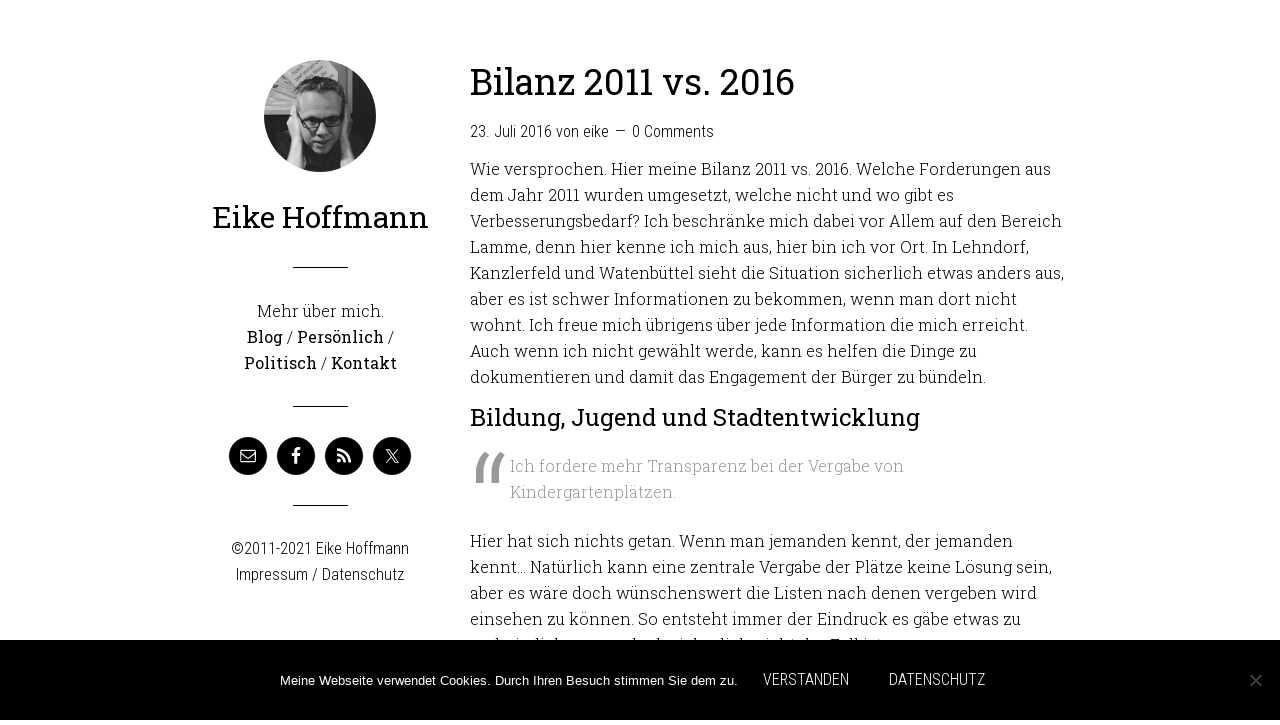

--- FILE ---
content_type: text/html; charset=UTF-8
request_url: https://eike.onl/2016/07/23/bilanz-2011-zu-2016/
body_size: 16239
content:
<!DOCTYPE html>
<html lang="de">
<head >
<meta charset="UTF-8" />
<meta name="viewport" content="width=device-width, initial-scale=1" />
<meta name='robots' content='index, follow, max-image-preview:large, max-snippet:-1, max-video-preview:-1' />

	<!-- This site is optimized with the Yoast SEO plugin v23.2 - https://yoast.com/wordpress/plugins/seo/ -->
	<title>Bilanz 2011 vs. 2016 - Eike Hoffmann</title>
	<link rel="canonical" href="https://eike.onl/2016/07/23/bilanz-2011-zu-2016/" />
	<meta property="og:locale" content="de_DE" />
	<meta property="og:type" content="article" />
	<meta property="og:title" content="Bilanz 2011 vs. 2016 - Eike Hoffmann" />
	<meta property="og:description" content="Wie versprochen. Hier meine Bilanz 2011 vs. 2016. Welche Forderungen aus dem Jahr 2011 wurden umgesetzt, welche nicht und wo gibt es Verbesserungsbedarf? Ich beschränke mich dabei vor Allem auf den Bereich Lamme, denn hier kenne ich mich aus, hier bin ich vor Ort. In Lehndorf, Kanzlerfeld und Watenbüttel sieht die Situation sicherlich etwas anders [&hellip;]" />
	<meta property="og:url" content="https://eike.onl/2016/07/23/bilanz-2011-zu-2016/" />
	<meta property="og:site_name" content="Eike Hoffmann" />
	<meta property="article:publisher" content="https://www.facebook.com/eikeho" />
	<meta property="article:published_time" content="2016-07-22T22:29:31+00:00" />
	<meta property="article:modified_time" content="2016-08-08T08:22:32+00:00" />
	<meta property="og:image" content="https://eike.onl/wp-content/uploads/2016/08/cropped-profil-foto-eh.jpg" />
	<meta property="og:image:width" content="224" />
	<meta property="og:image:height" content="224" />
	<meta property="og:image:type" content="image/jpeg" />
	<meta name="author" content="eike" />
	<meta name="twitter:card" content="summary_large_image" />
	<meta name="twitter:creator" content="@EikeHoffmann" />
	<meta name="twitter:site" content="@EikeHoffmann" />
	<meta name="twitter:label1" content="Verfasst von" />
	<meta name="twitter:data1" content="eike" />
	<meta name="twitter:label2" content="Geschätzte Lesezeit" />
	<meta name="twitter:data2" content="12 Minuten" />
	<script type="application/ld+json" class="yoast-schema-graph">{"@context":"https://schema.org","@graph":[{"@type":"WebPage","@id":"https://eike.onl/2016/07/23/bilanz-2011-zu-2016/","url":"https://eike.onl/2016/07/23/bilanz-2011-zu-2016/","name":"Bilanz 2011 vs. 2016 - Eike Hoffmann","isPartOf":{"@id":"https://eike.onl/#website"},"datePublished":"2016-07-22T22:29:31+00:00","dateModified":"2016-08-08T08:22:32+00:00","author":{"@id":"https://eike.onl/#/schema/person/2327997b5810a35bb3a14647a003b72d"},"breadcrumb":{"@id":"https://eike.onl/2016/07/23/bilanz-2011-zu-2016/#breadcrumb"},"inLanguage":"de","potentialAction":[{"@type":"ReadAction","target":["https://eike.onl/2016/07/23/bilanz-2011-zu-2016/"]}]},{"@type":"BreadcrumbList","@id":"https://eike.onl/2016/07/23/bilanz-2011-zu-2016/#breadcrumb","itemListElement":[{"@type":"ListItem","position":1,"name":"Startseite","item":"https://eike.onl/"},{"@type":"ListItem","position":2,"name":"Bilanz 2011 vs. 2016"}]},{"@type":"WebSite","@id":"https://eike.onl/#website","url":"https://eike.onl/","name":"Eike Hoffmann","description":"","potentialAction":[{"@type":"SearchAction","target":{"@type":"EntryPoint","urlTemplate":"https://eike.onl/?s={search_term_string}"},"query-input":"required name=search_term_string"}],"inLanguage":"de"},{"@type":"Person","@id":"https://eike.onl/#/schema/person/2327997b5810a35bb3a14647a003b72d","name":"eike","image":{"@type":"ImageObject","inLanguage":"de","@id":"https://eike.onl/#/schema/person/image/","url":"https://secure.gravatar.com/avatar/17d2c54e9f5f08ba726fee1a24b3ba1f865eedfe6c0b31e5dfeb89b6b371db7d?s=96&d=mm&r=g","contentUrl":"https://secure.gravatar.com/avatar/17d2c54e9f5f08ba726fee1a24b3ba1f865eedfe6c0b31e5dfeb89b6b371db7d?s=96&d=mm&r=g","caption":"eike"},"sameAs":["http://eike.onl"],"url":"https://eike.onl/author/eike/"}]}</script>
	<!-- / Yoast SEO plugin. -->


<link rel='dns-prefetch' href='//fonts.googleapis.com' />
<link rel="alternate" type="application/rss+xml" title="Eike Hoffmann &raquo; Feed" href="https://eike.onl/feed/" />
<link rel="alternate" type="application/rss+xml" title="Eike Hoffmann &raquo; Kommentar-Feed" href="https://eike.onl/comments/feed/" />
<link rel="alternate" type="application/rss+xml" title="Eike Hoffmann &raquo; Bilanz 2011 vs. 2016-Kommentar-Feed" href="https://eike.onl/2016/07/23/bilanz-2011-zu-2016/feed/" />
<link rel="alternate" title="oEmbed (JSON)" type="application/json+oembed" href="https://eike.onl/wp-json/oembed/1.0/embed?url=https%3A%2F%2Feike.onl%2F2016%2F07%2F23%2Fbilanz-2011-zu-2016%2F" />
<link rel="alternate" title="oEmbed (XML)" type="text/xml+oembed" href="https://eike.onl/wp-json/oembed/1.0/embed?url=https%3A%2F%2Feike.onl%2F2016%2F07%2F23%2Fbilanz-2011-zu-2016%2F&#038;format=xml" />
<style id='wp-img-auto-sizes-contain-inline-css' type='text/css'>
img:is([sizes=auto i],[sizes^="auto," i]){contain-intrinsic-size:3000px 1500px}
/*# sourceURL=wp-img-auto-sizes-contain-inline-css */
</style>
<link rel='stylesheet' id='morshed-scroll-css-css' href='https://eike.onl/wp-content/plugins/scroll-up/css/style.css?ver=6.9' type='text/css' media='all' />
<link rel='stylesheet' id='wintersong-pro-theme-css' href='https://eike.onl/wp-content/themes/wintersong-pro/style.css?ver=1.1' type='text/css' media='all' />
<style id='wp-emoji-styles-inline-css' type='text/css'>

	img.wp-smiley, img.emoji {
		display: inline !important;
		border: none !important;
		box-shadow: none !important;
		height: 1em !important;
		width: 1em !important;
		margin: 0 0.07em !important;
		vertical-align: -0.1em !important;
		background: none !important;
		padding: 0 !important;
	}
/*# sourceURL=wp-emoji-styles-inline-css */
</style>
<style id='wp-block-library-inline-css' type='text/css'>
:root{--wp-block-synced-color:#7a00df;--wp-block-synced-color--rgb:122,0,223;--wp-bound-block-color:var(--wp-block-synced-color);--wp-editor-canvas-background:#ddd;--wp-admin-theme-color:#007cba;--wp-admin-theme-color--rgb:0,124,186;--wp-admin-theme-color-darker-10:#006ba1;--wp-admin-theme-color-darker-10--rgb:0,107,160.5;--wp-admin-theme-color-darker-20:#005a87;--wp-admin-theme-color-darker-20--rgb:0,90,135;--wp-admin-border-width-focus:2px}@media (min-resolution:192dpi){:root{--wp-admin-border-width-focus:1.5px}}.wp-element-button{cursor:pointer}:root .has-very-light-gray-background-color{background-color:#eee}:root .has-very-dark-gray-background-color{background-color:#313131}:root .has-very-light-gray-color{color:#eee}:root .has-very-dark-gray-color{color:#313131}:root .has-vivid-green-cyan-to-vivid-cyan-blue-gradient-background{background:linear-gradient(135deg,#00d084,#0693e3)}:root .has-purple-crush-gradient-background{background:linear-gradient(135deg,#34e2e4,#4721fb 50%,#ab1dfe)}:root .has-hazy-dawn-gradient-background{background:linear-gradient(135deg,#faaca8,#dad0ec)}:root .has-subdued-olive-gradient-background{background:linear-gradient(135deg,#fafae1,#67a671)}:root .has-atomic-cream-gradient-background{background:linear-gradient(135deg,#fdd79a,#004a59)}:root .has-nightshade-gradient-background{background:linear-gradient(135deg,#330968,#31cdcf)}:root .has-midnight-gradient-background{background:linear-gradient(135deg,#020381,#2874fc)}:root{--wp--preset--font-size--normal:16px;--wp--preset--font-size--huge:42px}.has-regular-font-size{font-size:1em}.has-larger-font-size{font-size:2.625em}.has-normal-font-size{font-size:var(--wp--preset--font-size--normal)}.has-huge-font-size{font-size:var(--wp--preset--font-size--huge)}.has-text-align-center{text-align:center}.has-text-align-left{text-align:left}.has-text-align-right{text-align:right}.has-fit-text{white-space:nowrap!important}#end-resizable-editor-section{display:none}.aligncenter{clear:both}.items-justified-left{justify-content:flex-start}.items-justified-center{justify-content:center}.items-justified-right{justify-content:flex-end}.items-justified-space-between{justify-content:space-between}.screen-reader-text{border:0;clip-path:inset(50%);height:1px;margin:-1px;overflow:hidden;padding:0;position:absolute;width:1px;word-wrap:normal!important}.screen-reader-text:focus{background-color:#ddd;clip-path:none;color:#444;display:block;font-size:1em;height:auto;left:5px;line-height:normal;padding:15px 23px 14px;text-decoration:none;top:5px;width:auto;z-index:100000}html :where(.has-border-color){border-style:solid}html :where([style*=border-top-color]){border-top-style:solid}html :where([style*=border-right-color]){border-right-style:solid}html :where([style*=border-bottom-color]){border-bottom-style:solid}html :where([style*=border-left-color]){border-left-style:solid}html :where([style*=border-width]){border-style:solid}html :where([style*=border-top-width]){border-top-style:solid}html :where([style*=border-right-width]){border-right-style:solid}html :where([style*=border-bottom-width]){border-bottom-style:solid}html :where([style*=border-left-width]){border-left-style:solid}html :where(img[class*=wp-image-]){height:auto;max-width:100%}:where(figure){margin:0 0 1em}html :where(.is-position-sticky){--wp-admin--admin-bar--position-offset:var(--wp-admin--admin-bar--height,0px)}@media screen and (max-width:600px){html :where(.is-position-sticky){--wp-admin--admin-bar--position-offset:0px}}

/*# sourceURL=wp-block-library-inline-css */
</style><style id='global-styles-inline-css' type='text/css'>
:root{--wp--preset--aspect-ratio--square: 1;--wp--preset--aspect-ratio--4-3: 4/3;--wp--preset--aspect-ratio--3-4: 3/4;--wp--preset--aspect-ratio--3-2: 3/2;--wp--preset--aspect-ratio--2-3: 2/3;--wp--preset--aspect-ratio--16-9: 16/9;--wp--preset--aspect-ratio--9-16: 9/16;--wp--preset--color--black: #000000;--wp--preset--color--cyan-bluish-gray: #abb8c3;--wp--preset--color--white: #ffffff;--wp--preset--color--pale-pink: #f78da7;--wp--preset--color--vivid-red: #cf2e2e;--wp--preset--color--luminous-vivid-orange: #ff6900;--wp--preset--color--luminous-vivid-amber: #fcb900;--wp--preset--color--light-green-cyan: #7bdcb5;--wp--preset--color--vivid-green-cyan: #00d084;--wp--preset--color--pale-cyan-blue: #8ed1fc;--wp--preset--color--vivid-cyan-blue: #0693e3;--wp--preset--color--vivid-purple: #9b51e0;--wp--preset--gradient--vivid-cyan-blue-to-vivid-purple: linear-gradient(135deg,rgb(6,147,227) 0%,rgb(155,81,224) 100%);--wp--preset--gradient--light-green-cyan-to-vivid-green-cyan: linear-gradient(135deg,rgb(122,220,180) 0%,rgb(0,208,130) 100%);--wp--preset--gradient--luminous-vivid-amber-to-luminous-vivid-orange: linear-gradient(135deg,rgb(252,185,0) 0%,rgb(255,105,0) 100%);--wp--preset--gradient--luminous-vivid-orange-to-vivid-red: linear-gradient(135deg,rgb(255,105,0) 0%,rgb(207,46,46) 100%);--wp--preset--gradient--very-light-gray-to-cyan-bluish-gray: linear-gradient(135deg,rgb(238,238,238) 0%,rgb(169,184,195) 100%);--wp--preset--gradient--cool-to-warm-spectrum: linear-gradient(135deg,rgb(74,234,220) 0%,rgb(151,120,209) 20%,rgb(207,42,186) 40%,rgb(238,44,130) 60%,rgb(251,105,98) 80%,rgb(254,248,76) 100%);--wp--preset--gradient--blush-light-purple: linear-gradient(135deg,rgb(255,206,236) 0%,rgb(152,150,240) 100%);--wp--preset--gradient--blush-bordeaux: linear-gradient(135deg,rgb(254,205,165) 0%,rgb(254,45,45) 50%,rgb(107,0,62) 100%);--wp--preset--gradient--luminous-dusk: linear-gradient(135deg,rgb(255,203,112) 0%,rgb(199,81,192) 50%,rgb(65,88,208) 100%);--wp--preset--gradient--pale-ocean: linear-gradient(135deg,rgb(255,245,203) 0%,rgb(182,227,212) 50%,rgb(51,167,181) 100%);--wp--preset--gradient--electric-grass: linear-gradient(135deg,rgb(202,248,128) 0%,rgb(113,206,126) 100%);--wp--preset--gradient--midnight: linear-gradient(135deg,rgb(2,3,129) 0%,rgb(40,116,252) 100%);--wp--preset--font-size--small: 13px;--wp--preset--font-size--medium: 20px;--wp--preset--font-size--large: 36px;--wp--preset--font-size--x-large: 42px;--wp--preset--spacing--20: 0.44rem;--wp--preset--spacing--30: 0.67rem;--wp--preset--spacing--40: 1rem;--wp--preset--spacing--50: 1.5rem;--wp--preset--spacing--60: 2.25rem;--wp--preset--spacing--70: 3.38rem;--wp--preset--spacing--80: 5.06rem;--wp--preset--shadow--natural: 6px 6px 9px rgba(0, 0, 0, 0.2);--wp--preset--shadow--deep: 12px 12px 50px rgba(0, 0, 0, 0.4);--wp--preset--shadow--sharp: 6px 6px 0px rgba(0, 0, 0, 0.2);--wp--preset--shadow--outlined: 6px 6px 0px -3px rgb(255, 255, 255), 6px 6px rgb(0, 0, 0);--wp--preset--shadow--crisp: 6px 6px 0px rgb(0, 0, 0);}:where(.is-layout-flex){gap: 0.5em;}:where(.is-layout-grid){gap: 0.5em;}body .is-layout-flex{display: flex;}.is-layout-flex{flex-wrap: wrap;align-items: center;}.is-layout-flex > :is(*, div){margin: 0;}body .is-layout-grid{display: grid;}.is-layout-grid > :is(*, div){margin: 0;}:where(.wp-block-columns.is-layout-flex){gap: 2em;}:where(.wp-block-columns.is-layout-grid){gap: 2em;}:where(.wp-block-post-template.is-layout-flex){gap: 1.25em;}:where(.wp-block-post-template.is-layout-grid){gap: 1.25em;}.has-black-color{color: var(--wp--preset--color--black) !important;}.has-cyan-bluish-gray-color{color: var(--wp--preset--color--cyan-bluish-gray) !important;}.has-white-color{color: var(--wp--preset--color--white) !important;}.has-pale-pink-color{color: var(--wp--preset--color--pale-pink) !important;}.has-vivid-red-color{color: var(--wp--preset--color--vivid-red) !important;}.has-luminous-vivid-orange-color{color: var(--wp--preset--color--luminous-vivid-orange) !important;}.has-luminous-vivid-amber-color{color: var(--wp--preset--color--luminous-vivid-amber) !important;}.has-light-green-cyan-color{color: var(--wp--preset--color--light-green-cyan) !important;}.has-vivid-green-cyan-color{color: var(--wp--preset--color--vivid-green-cyan) !important;}.has-pale-cyan-blue-color{color: var(--wp--preset--color--pale-cyan-blue) !important;}.has-vivid-cyan-blue-color{color: var(--wp--preset--color--vivid-cyan-blue) !important;}.has-vivid-purple-color{color: var(--wp--preset--color--vivid-purple) !important;}.has-black-background-color{background-color: var(--wp--preset--color--black) !important;}.has-cyan-bluish-gray-background-color{background-color: var(--wp--preset--color--cyan-bluish-gray) !important;}.has-white-background-color{background-color: var(--wp--preset--color--white) !important;}.has-pale-pink-background-color{background-color: var(--wp--preset--color--pale-pink) !important;}.has-vivid-red-background-color{background-color: var(--wp--preset--color--vivid-red) !important;}.has-luminous-vivid-orange-background-color{background-color: var(--wp--preset--color--luminous-vivid-orange) !important;}.has-luminous-vivid-amber-background-color{background-color: var(--wp--preset--color--luminous-vivid-amber) !important;}.has-light-green-cyan-background-color{background-color: var(--wp--preset--color--light-green-cyan) !important;}.has-vivid-green-cyan-background-color{background-color: var(--wp--preset--color--vivid-green-cyan) !important;}.has-pale-cyan-blue-background-color{background-color: var(--wp--preset--color--pale-cyan-blue) !important;}.has-vivid-cyan-blue-background-color{background-color: var(--wp--preset--color--vivid-cyan-blue) !important;}.has-vivid-purple-background-color{background-color: var(--wp--preset--color--vivid-purple) !important;}.has-black-border-color{border-color: var(--wp--preset--color--black) !important;}.has-cyan-bluish-gray-border-color{border-color: var(--wp--preset--color--cyan-bluish-gray) !important;}.has-white-border-color{border-color: var(--wp--preset--color--white) !important;}.has-pale-pink-border-color{border-color: var(--wp--preset--color--pale-pink) !important;}.has-vivid-red-border-color{border-color: var(--wp--preset--color--vivid-red) !important;}.has-luminous-vivid-orange-border-color{border-color: var(--wp--preset--color--luminous-vivid-orange) !important;}.has-luminous-vivid-amber-border-color{border-color: var(--wp--preset--color--luminous-vivid-amber) !important;}.has-light-green-cyan-border-color{border-color: var(--wp--preset--color--light-green-cyan) !important;}.has-vivid-green-cyan-border-color{border-color: var(--wp--preset--color--vivid-green-cyan) !important;}.has-pale-cyan-blue-border-color{border-color: var(--wp--preset--color--pale-cyan-blue) !important;}.has-vivid-cyan-blue-border-color{border-color: var(--wp--preset--color--vivid-cyan-blue) !important;}.has-vivid-purple-border-color{border-color: var(--wp--preset--color--vivid-purple) !important;}.has-vivid-cyan-blue-to-vivid-purple-gradient-background{background: var(--wp--preset--gradient--vivid-cyan-blue-to-vivid-purple) !important;}.has-light-green-cyan-to-vivid-green-cyan-gradient-background{background: var(--wp--preset--gradient--light-green-cyan-to-vivid-green-cyan) !important;}.has-luminous-vivid-amber-to-luminous-vivid-orange-gradient-background{background: var(--wp--preset--gradient--luminous-vivid-amber-to-luminous-vivid-orange) !important;}.has-luminous-vivid-orange-to-vivid-red-gradient-background{background: var(--wp--preset--gradient--luminous-vivid-orange-to-vivid-red) !important;}.has-very-light-gray-to-cyan-bluish-gray-gradient-background{background: var(--wp--preset--gradient--very-light-gray-to-cyan-bluish-gray) !important;}.has-cool-to-warm-spectrum-gradient-background{background: var(--wp--preset--gradient--cool-to-warm-spectrum) !important;}.has-blush-light-purple-gradient-background{background: var(--wp--preset--gradient--blush-light-purple) !important;}.has-blush-bordeaux-gradient-background{background: var(--wp--preset--gradient--blush-bordeaux) !important;}.has-luminous-dusk-gradient-background{background: var(--wp--preset--gradient--luminous-dusk) !important;}.has-pale-ocean-gradient-background{background: var(--wp--preset--gradient--pale-ocean) !important;}.has-electric-grass-gradient-background{background: var(--wp--preset--gradient--electric-grass) !important;}.has-midnight-gradient-background{background: var(--wp--preset--gradient--midnight) !important;}.has-small-font-size{font-size: var(--wp--preset--font-size--small) !important;}.has-medium-font-size{font-size: var(--wp--preset--font-size--medium) !important;}.has-large-font-size{font-size: var(--wp--preset--font-size--large) !important;}.has-x-large-font-size{font-size: var(--wp--preset--font-size--x-large) !important;}
/*# sourceURL=global-styles-inline-css */
</style>

<style id='classic-theme-styles-inline-css' type='text/css'>
/*! This file is auto-generated */
.wp-block-button__link{color:#fff;background-color:#32373c;border-radius:9999px;box-shadow:none;text-decoration:none;padding:calc(.667em + 2px) calc(1.333em + 2px);font-size:1.125em}.wp-block-file__button{background:#32373c;color:#fff;text-decoration:none}
/*# sourceURL=/wp-includes/css/classic-themes.min.css */
</style>
<link rel='stylesheet' id='cookie-notice-front-css' href='https://eike.onl/wp-content/plugins/cookie-notice/css/front.min.css?ver=2.4.18' type='text/css' media='all' />
<link rel='stylesheet' id='dashicons-css' href='https://eike.onl/wp-includes/css/dashicons.min.css?ver=6.9' type='text/css' media='all' />
<link rel='stylesheet' id='google-font-roboto-css' href='//fonts.googleapis.com/css?family=Roboto+Condensed%3A300%7CRoboto+Slab%3A300%2C400&#038;ver=1.1' type='text/css' media='all' />
<link rel='stylesheet' id='simple-social-icons-font-css' href='https://eike.onl/wp-content/plugins/simple-social-icons/css/style.css?ver=3.0.2' type='text/css' media='all' />
<script type="text/javascript" src="https://eike.onl/wp-includes/js/jquery/jquery.min.js?ver=3.7.1" id="jquery-core-js"></script>
<script type="text/javascript" src="https://eike.onl/wp-includes/js/jquery/jquery-migrate.min.js?ver=3.4.1" id="jquery-migrate-js"></script>
<script type="text/javascript" src="https://eike.onl/wp-content/plugins/scroll-up/js/jquery.scrollUp.js?ver=6.9" id="morshed-scrollUp-up-jquery-js"></script>
<script type="text/javascript" id="cookie-notice-front-js-before">
/* <![CDATA[ */
var cnArgs = {"ajaxUrl":"https:\/\/eike.onl\/wp-admin\/admin-ajax.php","nonce":"d8d21b49aa","hideEffect":"fade","position":"bottom","onScroll":false,"onScrollOffset":100,"onClick":false,"cookieName":"cookie_notice_accepted","cookieTime":86400,"cookieTimeRejected":2592000,"globalCookie":false,"redirection":false,"cache":true,"revokeCookies":false,"revokeCookiesOpt":"automatic"};

//# sourceURL=cookie-notice-front-js-before
/* ]]> */
</script>
<script type="text/javascript" src="https://eike.onl/wp-content/plugins/cookie-notice/js/front.min.js?ver=2.4.18" id="cookie-notice-front-js"></script>
<script type="text/javascript" src="https://eike.onl/wp-content/themes/wintersong-pro/js/responsive-menu.js?ver=1.0.0" id="wintersong-responsive-menu-js"></script>
<link rel="https://api.w.org/" href="https://eike.onl/wp-json/" /><link rel="alternate" title="JSON" type="application/json" href="https://eike.onl/wp-json/wp/v2/posts/625" /><link rel="EditURI" type="application/rsd+xml" title="RSD" href="https://eike.onl/xmlrpc.php?rsd" />
<meta name="generator" content="WordPress 6.9" />
<link rel='shortlink' href='https://eike.onl/?p=625' />

	<script type="text/javascript">
	
				jQuery(document).ready(function(){
			jQuery.scrollUp({
				scrollName: 'scrollUp',      // Element ID
				scrollDistance: 300,         // Distance from top/bottom before showing element (px)
				scrollFrom: 'top',           // 'top' or 'bottom'
				scrollSpeed: 400,            // Speed back to top (ms)
				easingType: 'linear',        // Scroll to top easing (see http://easings.net/)
				animation: 'fade',           // Fade, slide, none
				animationSpeed: 200,         // Animation speed (ms)
				scrollTrigger: false,        // Set a custom triggering element. Can be an HTML string or jQuery object
				scrollTarget: false,         // Set a custom target element for scrolling to. Can be element or number
				scrollText: '', // Text for element, can contain HTML
				scrollTitle: false,          // Set a custom <a> title if required.
				scrollImg: false,            // Set true to use image
				activeOverlay: false,        // Set CSS color to display scrollUp active point, e.g '#00FFFF'
				zIndex: 2147483647           // Z-Index for the overlay
			});
		}); 	
	</script>
<!-- Analytics by WP Statistics v14.9.4 - https://wp-statistics.com/ -->
<style  type="text/css">.site-title a { color: #000000; }</style>
<link rel="icon" href="https://eike.onl/wp-content/uploads/2016/08/cropped-favicon-1-32x32.png" sizes="32x32" />
<link rel="icon" href="https://eike.onl/wp-content/uploads/2016/08/cropped-favicon-1-192x192.png" sizes="192x192" />
<link rel="apple-touch-icon" href="https://eike.onl/wp-content/uploads/2016/08/cropped-favicon-1-180x180.png" />
<meta name="msapplication-TileImage" content="https://eike.onl/wp-content/uploads/2016/08/cropped-favicon-1-270x270.png" />
		<style type="text/css" id="wp-custom-css">
			.entry-title {
	line-height: 1.2;
}

.wp-block-pullquote {
	padding-top: 0;
	padding-bottom: 0;
}

blockquote::before {
	float: left;
}

@media (max-width: 1040px) { 
	#cn-notice-text {
		display: block;
		margin-bottom: 10px
	}
}		</style>
		</head>
<body class="wp-singular post-template-default single single-post postid-625 single-format-standard wp-theme-genesis wp-child-theme-wintersong-pro cookies-not-set custom-header full-width-content genesis-breadcrumbs-hidden"><div class="site-container"><header class="site-header"><div class="wrap"><div class="site-avatar"><a href="https://eike.onl/"><img alt="" src="https://eike.onl/wp-content/uploads/2016/08/cropped-profil-foto-eh.jpg" /></a></div><div class="title-area"><p class="site-title"><a href="https://eike.onl/">Eike Hoffmann</a></p></div><div class="widget-area header-widget-area"><section id="text-2" class="widget widget_text"><div class="widget-wrap">			<div class="textwidget"><p>Mehr über mich.</p>
<a href="/">Blog</a> / <a href="/persoenlich">Persönlich</a> / <a href="/politisch">Politisch</a> / <a href="/kontakt">Kontakt</a></div>
		</div></section>
<section id="simple-social-icons-2" class="widget simple-social-icons"><div class="widget-wrap"><ul class="aligncenter"><li class="ssi-email"><a href="mailto:eike@eike.onl?subject=Anfrage%20von%20http://eike.onl&#038;body=Hi%20Eike,%0D%0A%0D%0Awie%20gehts?%0D%0A%0D%0AViele%20Grüße,%20Ich" ><svg role="img" class="social-email" aria-labelledby="social-email-2"><title id="social-email-2">E-Mail</title><use xlink:href="https://eike.onl/wp-content/plugins/simple-social-icons/symbol-defs.svg#social-email"></use></svg></a></li><li class="ssi-facebook"><a href="https://www.facebook.com/eikeho" target="_blank" rel="noopener noreferrer"><svg role="img" class="social-facebook" aria-labelledby="social-facebook-2"><title id="social-facebook-2">Facebook</title><use xlink:href="https://eike.onl/wp-content/plugins/simple-social-icons/symbol-defs.svg#social-facebook"></use></svg></a></li><li class="ssi-rss"><a href="http://eike.onl/feed/" target="_blank" rel="noopener noreferrer"><svg role="img" class="social-rss" aria-labelledby="social-rss-2"><title id="social-rss-2">RSS</title><use xlink:href="https://eike.onl/wp-content/plugins/simple-social-icons/symbol-defs.svg#social-rss"></use></svg></a></li><li class="ssi-twitter"><a href="https://twitter.com/EikeHoffmann" target="_blank" rel="noopener noreferrer"><svg role="img" class="social-twitter" aria-labelledby="social-twitter-2"><title id="social-twitter-2">Twitter</title><use xlink:href="https://eike.onl/wp-content/plugins/simple-social-icons/symbol-defs.svg#social-twitter"></use></svg></a></li></ul></div></section>
</div><footer class="site-footer"><div class="wrap"><p>&copy;2011-2021 Eike Hoffmann<br><a href="/impressum">Impressum</a> / <a href="/datenschutz">Datenschutz</a></div></footer></div></header><div class="site-inner"><div class="content-sidebar-wrap"><main class="content"><article class="post-625 post type-post status-publish format-standard category-politik entry" aria-label="Bilanz 2011 vs. 2016"><header class="entry-header"><h1 class="entry-title">Bilanz 2011 vs. 2016</h1>
<p class="entry-meta"><time class="entry-time">23. Juli 2016</time> von <span class="entry-author"><a href="https://eike.onl/author/eike/" class="entry-author-link" rel="author"><span class="entry-author-name">eike</span></a></span> <span class="entry-comments-link"><a href="https://eike.onl/2016/07/23/bilanz-2011-zu-2016/#respond"><span class="dsq-postid" data-dsqidentifier="625 http://eike.onl/?p=625">Kommentar verfassen</span></a></span> </p></header><div class="entry-content"><p>Wie versprochen. Hier meine Bilanz 2011 vs. 2016. Welche Forderungen aus dem Jahr 2011 wurden umgesetzt, welche nicht und wo gibt es Verbesserungsbedarf? Ich beschränke mich dabei vor Allem auf den Bereich Lamme, denn hier kenne ich mich aus, hier bin ich vor Ort. In Lehndorf, Kanzlerfeld und Watenbüttel sieht die Situation sicherlich etwas anders aus, aber es ist schwer Informationen zu bekommen, wenn man dort nicht wohnt. Ich freue mich übrigens über jede Information die mich erreicht. Auch wenn ich nicht gewählt werde, kann es helfen die Dinge zu dokumentieren und damit das Engagement der Bürger zu bündeln.<span id="more-625"></span></p>
<h3>Bildung, Jugend und Stadtentwicklung</h3>
<blockquote><p>Ich fordere mehr Transparenz bei der Vergabe von Kindergartenplätzen.</p></blockquote>
<p>Hier hat sich nichts getan. Wenn man jemanden kennt, der jemanden kennt&#8230; Natürlich kann eine zentrale Vergabe der Plätze keine Lösung sein, aber es wäre doch wünschenswert die Listen nach denen vergeben wird einsehen zu können. So entsteht immer der Eindruck es gäbe etwas zu verheimlichen, was doch sicherlich nicht der Fall ist.</p>
<blockquote><p>Ein Kindergartenplatz muss wohnortnah vergeben werden, denn auch und gerade für die Entwicklung junger Menschen ist ein gesundes Sozialleben wichtig.</p></blockquote>
<p>In diesem Bereich hat sich durchaus einiges bewegt, zumindest in meinem Wahlkreis, in Lamme. Es wird eine neue Kita entstehen. Dann sind es insgesamt schon vier. Was man allerdings auch nicht vergessen sollte: Lamme ist ein Baugebiet mit überwiegend Ein- und Mehrfamilienhäusern. Die Kinder werden älter. Jetzt ist der Bedarf enorm hoch, aber wie sieht das in 10 oder 15 Jahren aus?</p>
<p>Zu einer soliden Planung gehört auch diese Aspekte zu berücksichtigen und nicht Baugebiet nach Baugebiet nach Baugebiet zu erschließen, nur weil das Geld in die Kasse der Stadt spült. Infrastruktur muss mitwachsen und auf Dauer ausgelegt sein.</p>
<blockquote><p>Dazu gehört, dass es vor Ort genügend Möglichkeiten zum &#8220;Spielen&#8221; gibt: saubere, intakte Spielplätze, passende Angebote für Jugendliche und ein gesundes Vereinsleben.</p></blockquote>
<p>Ganz klar: In Lamme hat sich auch hier viel bewegt. Es sind mindestens zwei neue Spielplätze entstanden (oder entstehen gerade) und die Kinder wurden sogar in die Planung mit einbezogen. Allerdings besteht in Sachen Instandhaltung der vorhandenen Spielplätze durchaus Verbesserungsbedarf. Nicht selten musste ich erleben, dass Geräte auf einem Spielplatz defekt waren und es über Wochen blieben.</p>
<blockquote><p>Aber auch die Belange der älteren Generation dürfen wir dabei nicht vergessen. Wir brauchen wohnortnahe Einkaufsmöglichkeiten und Barrierefreiheit im öffentlichen Nahverkehr und in öffentlichen Einrichtungen.</p></blockquote>
<p>Ähm, nein. Nichts. Gar nichts ist hier passiert. Statt den versprochenen Markt, inklusive Einkaufsmöglichkeiten zu bauen, wurden weitere Wohnhäuser aus dem Boden gestampft. Immerhin ist die Vergabe für den neuen Markt in Lamme abgeschlossen und es dürfte demnächst gebaut werden, aber zuerst werden wieder nur Wohnhäuser gebaut. Der Marktplatz kommt zum Schluss, wenn er denn kommt und die Firma nicht vorher Insolvenz anmeldet, da ja alle Wohnungen verkauft sind und der Rest einfach nur Geld kostet.</p>
<p>Wie ich oben bereits geschrieben habe: Infrastruktur muss mitwachsen. Das ist das Wesentliche einer soliden Planung. Immerhin haben wir wieder eine Apotheke in Lamme. Immerhin.</p>
<blockquote><p>Die Qualität der Kinderbetreuung muss weiter verbessert werden: kleinere Gruppen und ein Ausbau der Betreuungszeiten, hin zu wesentlich mehr Ganztagsangeboten in Schulen, Kindergärten und Krippen. (&#8230;) Dafür ist eine adäquate Entlohnung und entsprechende Förderung des Erzieherberufs notwendig. Mehr Qualität muss für alle Seiten spürbar sein: für Kinder, Eltern und Erzieher.</p></blockquote>
<p>Hat sich da etwas getan? Ich glaube nicht. Gut Verdi hat ein paar Prozente mehr raus geholt, aber an der Sache ändert das nicht. Ok, es ist auch eher ein Landesthema, aber statt die Bildung zu verbessern schafft die rot-grüne Landesregierung gerade die Förderschulen ab und verdonnert damit Kinder die eine spezielle Förderung benötigen dazu sich auf einer Regelschule durch zu beissen. Kling für mich nicht nach Qualität.</p>
<blockquote><p>Die Zahlen und nicht zuletzt die Abschaffung der Kindergartengebühren sprechen einen deutliche Sprache.</p></blockquote>
<p>Die Kindergarten- und Krippengebühren wurden 2016 wieder eingeführt. Das  sagt im Grunde schon alles. Ich stimme aber zu, dass es in Zeiten knapper Kassen u.a. aufgrund der VW-Krise, wohl kaum eine Alternative dazu gab.</p>
<p>Wenigstens konnte sich die Verwaltung nicht mit dem ersten Vorschlag zu Gebührenordnung durchsetzen, denn sonst wäre die Kinderbetreuung in Braunschweig wohl mit Abstand eine der teuersten in der Republik geworden.</p>
<p>Wichtig ist nun, dass die Gebühren auch bestimmungsgemäß, also zur Verbesserung der Kinderbetreuung, eingesetzt werden und nicht irgendwo im Haushalt versickern.</p>
<p><em>Persönliche Bemerkung am Rande: Für unsere Familie hatte die Wiedereinführung der Gebühren etwas Positives, denn die Gebühren die wir für den Hortbesuch unseres ältesten Sohns zu zahlen haben sind deutlich gesunken.</em></p>
<blockquote><p>Ich wohne in einem Stadtteil der geprägt ist vom Zuzug neuer Familien, auch wir gehören dazu. (&#8230;) Unser Stadtteil wächst rasant.</p>
<p>Hier muss dafür gesorgt werden, dass auch die Infrastruktur entsprechend mitwächst: Einkaufsmöglichkeiten, Kinderbetreuungs- und Bildungseinrichtungen, gute Angebote des öffentlichen Nahverkehr, usw.</p></blockquote>
<p>Wie schon weiter oben geschrieben: Dieses Thema ist noch immer brandaktuell, da sich gerade im Bereich der Infrastruktur relativ wenig und wenn nur schleppend bewegt.</p>
<blockquote><p>Die Meisten vergessen jedoch, dass das lange nicht alles ist. (&#8230;) Das fängt mit einem intakten Vereinsleben an und hört bei Veranstaltungen für alle Bürgerinnen und Bürger lange nicht auf.</p></blockquote>
<p>Bürgerschaftliches Engagement ist für mich das zentrale Thema dieser Wahl. Die Stärkung und Förderung des zivilgesellschaftlichen Engagements in Sport-, Kultur, Umweltvereinen und anderen Organisationen hat für mich oberste Priorität. Ob bei der Integration von Flüchtlingen oder beispielsweise bei der Bewältigung infrastruktureller Probleme – bürgerschaftliches Engagement ist ein wesentlicher Teil, um die Aufgaben vor Ort lösen zu können.</p>
<p>Gerade in Lamme gibt es dazu viele gute Ansätze: Das Lammer-Stadtteilfest, welches 2016 zum ersten Mal durchgeführt wurde (auch der Schützenverein war mit dabei), der Bürgerbrunch der Freiwilligen Feuerwehr in Lamme, der Tag der offenen Tür bei der Freiwilligen Feuerwehr, das Maibaum-Fest zusammen mit dem Schützenverein, usw. usf. Ich freue mich schon auf die nächsten Veranstaltungen.</p>
<h3>Wirtschaft und Verwaltung</h3>
<blockquote><p>Schneller Internetzugang muss im gesamten Stadtgebiet verfügbar sein.</p></blockquote>
<p>Ein Hurra auf die Telekom 😉 Zumindest in Lamme wurden inzwischen neue Kabel verlegt. Damit ist Internet mit bis zu 100MBit im Downstream verfügbar. Auch in anderen Stadtbezirken wird der Ausbau des Internet vorangetrieben bzw. wurde in vielen Bereichen bereits abgeschlossen.</p>
<p>Was ich mich dennoch frage: Warum mussten erst neue Leitungen verlegt werden? Hätte man das in einem Baugebiet (!) nicht gleich bei der Erschließung machen können?</p>
<blockquote><p>Ziel ist es ein virtuelles Bürgerbüro auch auf Stadtbezirksebene zu etablieren.</p>
<p>Mit solchen Mitteln ist es möglich, die Transparenz der politischen Entscheidungen und der notwendigen Verwaltungsprozesse zu erhöhen. Und das wiederum stärkt die Bürgerbeteiligung.</p></blockquote>
<p>Mir ist nicht bekannt, dass es Ansätze in diesem sehr konkreten Bereich gab oder gibt. Der Bürgerhaushalt ist ein guter und wesentlicher Schritt in die richtige Richtung, aber meiner Meinung nach noch deutlich zu wenig.</p>
<p>Natürlich will ich keine &#8220;Mecker oder Denunzianten-App&#8221;, aber gerade in diesem Bereich gibt es vielfältige technische Möglichkeiten die genutzt werden könnten und sollten.</p>
<blockquote><p>Gerade im Bereich Datenschutz dürfen wir dabei nicht sorglos handeln. Die Politik ist hier in der Verantwortung, denn nicht zuletzt bedeutet aktiver Datenschutz auch aktiven Schutz vor Betrug und Diebstahl &#8211; gerade im Internet.</p></blockquote>
<p>Und noch immer ist dieser Punkt dabei zu beachten. Datenschutz ist aktiver Schutz vor Betrug und Diebstahl.</p>
<blockquote><p>Politik und Verwaltung müssen verlässliche Partner für die Unternehmen vor Ort sein. Kurze Entscheidungswege, schnelle Reaktionen und zielgerichtete Unterstützung bei der Ansiedlung und Erweiterung von Unternehmen sind notwendig. Politik darf nicht bremsen, es sei denn, es geht um Entwicklungen, die der Struktur unser Stadt schaden oder die jede Rücksichtnahme auf die Nachbarschaft vermissen lassen.</p></blockquote>
<p>War da was? Wohl eher nicht. Und wenn man dann hört, dass z.B. das Thema Brandschutz gerade sehr aktuell ist dürfte es wohl noch immer riesige Spielräume für Verbesserungen geben.</p>
<h3>Verkehr</h3>
<blockquote><p>Verkehr muss fließen. Das ist gut für die Menschen und für die Umwelt. Dabei muss die freie Wahl des geeignetsten Verkehrsmittels gewährleistet sein. Keine rot-grüne Verbotspolitik, sondern moderne, aktive Steuerung der Verkehrsflüsse und ein ungestörtes Nebeneinander.</p></blockquote>
<p>Ein Thema, dass seine Aktualität nie verlieren wird. Diese Forderung kann ich nur noch einmal unterstreichen.</p>
<blockquote><p>Anpassung der ÖPNV-Verbindungen an den tatsächlichen Bedarf der Bürgerinnen und Bürger &#8211; auch unter Beachtung der jüngeren Zielgruppen die vielleicht am Wochenende etwas länger ausgehen möchten.</p></blockquote>
<p>Es dürfte wohl wirklich jedem aufgefallen sein, dass sich in dieser Richtung sehr viel in Lamme getan hat. Es gibt nun eine direkte Verbindung in die Innenstadt (über den Raffteich) und die ÖPNV-Verbindungen wurden mehrmals an den Bedarf der Bürgerinnen und Bürger angepasst.</p>
<p>Verbesserungsbedarf gibt es natürlich noch immer, gerade in der Nacht oder an den Wochenenden sind die Verbindungen doch recht rar gesäat.</p>
<blockquote><p>Ausbau des Radwegenetzes, zum einen, um die Sicherheit Aller (auch der ganz jungen!) Verkehrsteilnehmer zu gewährleisten und zum anderen, um die Nutzung des Rades gerade bei kürzeren Wegen zu fördern.</p></blockquote>
<p>Da wurde in Lamme schon etwas bewegt. Auf der Neudammstraße findet sich nun ein Bereich für Radfahrer und es gibt Überlegungen einen Radweg von Lamme in die Innenstadt auszuweisen (nahe dem schwarzen Weg). Auch wenn ich diese kombinierten Straßen- und Radwege für wenig praktisch halte, denn kaum ein Autofahrer scheint zu wissen wie man sich da richtig verhält, immerhin tut sich etwas.</p>
<blockquote><p>Doch nicht alle können oder wollen mit dem Bus zur Arbeit fahren. Wohnortnahe Arbeitsplätze sind wünschenswert und müssen durch eine entsprechende Wirtschaftspolitik gefördert werden, doch für viele von uns gibt es diesen Luxus eben nicht. Auch hier muss ideologiefrei eine möglichst optimale Lösung gefunden werden.</p></blockquote>
<p>Ganz klar eine Forderung die so weiterbestehen kann und muss.</p>
<blockquote><p>Zwei konkrete Beispiele:</p>
<p>(1) Die Kreuzung B1/Neudammstraße (Richtung Lamme) ist für viele Bürgerinnen und Bürger, auch für mich, ein ständiges Ärgernis: morgendliche Staus, kein sicheres Ausfahren auf die B1 und keine sicheren Wege für unsere Kinder (das ist der Weg zum Schwimmbad!).</p></blockquote>
<p>Fertig! Ja, diese Maßnahme wurde in Angriff genommen und halbwegs im Zeitplan beendet. Ein Verdienst den sich vor allem die Teilnehmer des Lammer Runden Tisches und insbesondere unser Ortsbürgermeister Frank Graffstedt auf die Fahnen schreiben dürfen.</p>
<blockquote><p>(2) Bei einem Stau auf der A2 weichen viele Verkehrsteilnehmer auf alternative Routen aus. Ein Wohngebiet wie Watenbüttel kann diesen Ansturm natürlich nicht bewältigen. Die Folge sind unzumutbare Belastungen, gepaart mit einem hohen Gefahrenpotential für die Anwohner vor Ort. Daher benötigt Watenbüttel eine Ortsumgehung und das so zügig wie möglich.</p></blockquote>
<p>Durch die unzähligen Baumaßnahmen der letzten Jahre (B1, A391, A2, &#8230;) sind die Belastungen in Watenbüttel nur noch gestiegen. Hinzu kommt die Ansiedlung von VW. Watenbüttel benötigt dringend eine Lösung für dieses Problem. Und tatsächlich gibt es Planungen für eine Umgehung. Aber wenn das Einzige was in 5 Jahren geschafft wurde reine Planungsmaßnahmen sind, dann ist das doch deutlich zu wenig. Das muss schneller gehen.</p>
<p>Aber auch in Lamme/an der B1 liegt da noch so Einiges im Argen. Ich erinnere mich insbesondere an einen speziellen Tag: Auf der A2 gab es (mal wieder) einen Unfall inklusive Vollsperrung. Der gesamte Verkehr wurde durch das Stadtgebiet geleitet und sollte über die B1 abfließen.</p>
<p>Das Chaos begann am Rudolfsplatz. Dort ging gar nichts mehr. In Watenbüttel herrschte der Ausnahmezustand und die B1 musste irgendwann in Richtung Braunschweig gesperrt werden, damit beide Spuren stadtauswärts in Richtung Peine zur Verfügung standen, um die Verkehr aus der Stadt abfließen zu lassen. Wir sind damals fast nicht nach Hause gekommen&#8230;</p>
<p>Solche Chaostage dürfen einfach nicht passieren.</p>
<blockquote><p>Doch auch ohne solche zusätzlichen Belastungen besteht in vielen Wohngebieten unseres Stadtteils ein erhöhtes Gefährdungspotential, gerade für die jüngeren Verkehrsteilnehmer. Ursache dessen sind Verkehrsteilnehmer die sich nicht an die (Grund-)Regeln der Straßenverkehrsordnung, z.B. gegenseitige Rücksichtnahme, halten. Lassen sich solche Probleme nicht vor Ort lösen, sind Politik und Verwaltung verpflichtet die notwendigen Maßnahmen zu ergreifen.</p></blockquote>
<p>Ein immer wiederkehrendes Ärgernis. 30 heißt 30, nicht 60km/h. Autos haben Blinker und STOP heißt STOP. Inzwischen hörte ich von Planungen Anwohner zu erlauben eigene Geschwindigkeitsmessanlagen (keine Blitzer) aufzustellen und zu betreiben. Das kann natürlich nicht die Lösung sein. Aktive Kontrolle der Verkehrsteilnehmer durch das Ordnungsamt und die Polizei, gerade an Brennpunkten, ist die einzig geeignete Lösung für diese Problemstellung.</p>
<blockquote><p>Viele dieser Anpassungen und Veränderungen sind nur mit entsprechenden Baumaßnahmen zu bewältigen. Dabei ist mit Sorgfalt vorzugehen. Baumaßnahmen dürfen nicht zu einer übermäßigen Belastung der Anwohner und Gewerbetreibenden führen. Sie müssen sinnvoll geplant, zügig bearbeitet und vor allem termingerecht abgeschlossen werden.</p></blockquote>
<p>Dazu kann ich nur sagen: Es wird ja versucht. Zumindest hoffe ich das. Wenn aber auf der A391 saniert und zeitgleich eine Baustelle auf der A2 eingerichtet wird, so dass man weder über die eine, noch über die andere Route nach Lamme kommt, dann scheint da wohl doch noch so einiges schief zu laufen. Hier ist definitiv Raum für Verbesserungen. Alle Beteiligten müssen sich besser abstimmen.</p>
<h3>Der Versuch eines Fazits</h3>
<p>Es hat sich doch einiges getan in den letzten 5 Jahren.</p>
<p>Aber gerade im Bereich der Kinderbetreuung gab es mit der Wiedereinführung der Kita-Gebühren einen herben Rückschritt und auch hinsichtlich Qualität und Transparenz bei der Kinderbetreuung sind für mich keine Verbesserungen erkennbar.</p>
<p>Im Bereich Verkehr hat sich einiges bewegt, gerade beim ÖPNV und an der B1. Dennoch steht eine tragfähige Lösung für Watenbüttel aus und die unzähligen Baumaßnahmen der letzten Jahre haben immer wieder gezeigt, wie wenig Ausweichmöglichkeiten es gibt, wie wenig belastbar das Gesamtkonzept ist, wenn mal wieder etwas passiert.</p>
<p>Und die Infrastruktur ist ein einziges Ärgernis. In Lamme besteht sie immer noch aus einem netto-Markt und den bereits vorher vorhandenen Bäckereien (eine davon trägt einen anderen Namen). Auch das Thema Nahversorger im Kanzlerfeld entwickelt sich zu einer scheinbar nie enden wollenden Angelegenheit.</p>
<p>In diesem Bereich müssen die Planungen und vor allem die Umsetzung deutlich schneller voran gehen. Priorität hat nicht der Wohnraum, sondern die Infrastruktur, selbst wenn es für die beteiligten Firmen durchaus lukrativer ist Wohnungen zu verkaufen, statt einen Marktplatz zu bauen.</p>
<p>Und ja, ich weiß, in Braunschweig ist günstiger Wohnraum sehr knapp bemessen. Aber das was in Lamme entstehen soll, wird kein günstiger Wohnraum sein, sondern eher Eigentumswohnungen &#8230; vermute ich.</p>
<h4></h4>
</div><footer class="entry-footer"><p class="entry-meta"><span class="entry-categories">Kategorie: <a href="https://eike.onl/category/politik/" rel="category tag">Politisch</a></span> </p></footer></article>
<div id="disqus_thread"></div>
</main></div></div></div><script type="speculationrules">
{"prefetch":[{"source":"document","where":{"and":[{"href_matches":"/*"},{"not":{"href_matches":["/wp-*.php","/wp-admin/*","/wp-content/uploads/*","/wp-content/*","/wp-content/plugins/*","/wp-content/themes/wintersong-pro/*","/wp-content/themes/genesis/*","/*\\?(.+)"]}},{"not":{"selector_matches":"a[rel~=\"nofollow\"]"}},{"not":{"selector_matches":".no-prefetch, .no-prefetch a"}}]},"eagerness":"conservative"}]}
</script>
<style type="text/css" media="screen">#simple-social-icons-2 ul li a, #simple-social-icons-2 ul li a:hover, #simple-social-icons-2 ul li a:focus { background-color: #000000 !important; border-radius: 36px; color: #ffffff !important; border: 0px #ffffff solid !important; font-size: 18px; padding: 9px; }  #simple-social-icons-2 ul li a:hover, #simple-social-icons-2 ul li a:focus { background-color: #009ee3 !important; border-color: #ffffff !important; color: #ffffff !important; }  #simple-social-icons-2 ul li a:focus { outline: 1px dotted #009ee3 !important; }</style><script type="text/javascript" id="disqus_count-js-extra">
/* <![CDATA[ */
var countVars = {"disqusShortname":"eike-hoffmann"};
//# sourceURL=disqus_count-js-extra
/* ]]> */
</script>
<script type="text/javascript" src="https://eike.onl/wp-content/plugins/disqus-comment-system/public/js/comment_count.js?ver=3.1.1" id="disqus_count-js"></script>
<script type="text/javascript" id="disqus_embed-js-extra">
/* <![CDATA[ */
var embedVars = {"disqusConfig":{"integration":"wordpress 3.1.1"},"disqusIdentifier":"625 http://eike.onl/?p=625","disqusShortname":"eike-hoffmann","disqusTitle":"Bilanz 2011 vs. 2016","disqusUrl":"https://eike.onl/2016/07/23/bilanz-2011-zu-2016/","postId":"625"};
//# sourceURL=disqus_embed-js-extra
/* ]]> */
</script>
<script type="text/javascript" src="https://eike.onl/wp-content/plugins/disqus-comment-system/public/js/comment_embed.js?ver=3.1.1" id="disqus_embed-js"></script>
<script type="text/javascript" id="wp-statistics-tracker-js-extra">
/* <![CDATA[ */
var WP_Statistics_Tracker_Object = {"requestUrl":"https://eike.onl/wp-json/wp-statistics/v2","ajaxUrl":"https://eike.onl/wp-admin/admin-ajax.php","hitParams":{"wp_statistics_hit":1,"source_type":"post","source_id":625,"search_query":"","page_uri":"LzIwMTYvMDcvMjMvYmlsYW56LTIwMTEtenUtMjAxNi8=","signature":"e998fc2437b60e5a50d37032f8072501","endpoint":"hit"},"onlineParams":{"wp_statistics_hit":1,"source_type":"post","source_id":625,"search_query":"","page_uri":"LzIwMTYvMDcvMjMvYmlsYW56LTIwMTEtenUtMjAxNi8=","signature":"e998fc2437b60e5a50d37032f8072501","endpoint":"online"},"option":{"userOnline":"1","consentLevel":"disabled","dntEnabled":false,"bypassAdBlockers":false,"isWpConsentApiActive":false,"trackAnonymously":false},"jsCheckTime":"60000"};
//# sourceURL=wp-statistics-tracker-js-extra
/* ]]> */
</script>
<script type="text/javascript" src="https://eike.onl/wp-content/plugins/wp-statistics/assets/js/tracker.js?ver=14.9.4" id="wp-statistics-tracker-js"></script>
<script type="text/javascript" src="https://eike.onl/wp-includes/js/comment-reply.min.js?ver=6.9" id="comment-reply-js" async="async" data-wp-strategy="async" fetchpriority="low"></script>
<script id="wp-emoji-settings" type="application/json">
{"baseUrl":"https://s.w.org/images/core/emoji/17.0.2/72x72/","ext":".png","svgUrl":"https://s.w.org/images/core/emoji/17.0.2/svg/","svgExt":".svg","source":{"concatemoji":"https://eike.onl/wp-includes/js/wp-emoji-release.min.js?ver=6.9"}}
</script>
<script type="module">
/* <![CDATA[ */
/*! This file is auto-generated */
const a=JSON.parse(document.getElementById("wp-emoji-settings").textContent),o=(window._wpemojiSettings=a,"wpEmojiSettingsSupports"),s=["flag","emoji"];function i(e){try{var t={supportTests:e,timestamp:(new Date).valueOf()};sessionStorage.setItem(o,JSON.stringify(t))}catch(e){}}function c(e,t,n){e.clearRect(0,0,e.canvas.width,e.canvas.height),e.fillText(t,0,0);t=new Uint32Array(e.getImageData(0,0,e.canvas.width,e.canvas.height).data);e.clearRect(0,0,e.canvas.width,e.canvas.height),e.fillText(n,0,0);const a=new Uint32Array(e.getImageData(0,0,e.canvas.width,e.canvas.height).data);return t.every((e,t)=>e===a[t])}function p(e,t){e.clearRect(0,0,e.canvas.width,e.canvas.height),e.fillText(t,0,0);var n=e.getImageData(16,16,1,1);for(let e=0;e<n.data.length;e++)if(0!==n.data[e])return!1;return!0}function u(e,t,n,a){switch(t){case"flag":return n(e,"\ud83c\udff3\ufe0f\u200d\u26a7\ufe0f","\ud83c\udff3\ufe0f\u200b\u26a7\ufe0f")?!1:!n(e,"\ud83c\udde8\ud83c\uddf6","\ud83c\udde8\u200b\ud83c\uddf6")&&!n(e,"\ud83c\udff4\udb40\udc67\udb40\udc62\udb40\udc65\udb40\udc6e\udb40\udc67\udb40\udc7f","\ud83c\udff4\u200b\udb40\udc67\u200b\udb40\udc62\u200b\udb40\udc65\u200b\udb40\udc6e\u200b\udb40\udc67\u200b\udb40\udc7f");case"emoji":return!a(e,"\ud83e\u1fac8")}return!1}function f(e,t,n,a){let r;const o=(r="undefined"!=typeof WorkerGlobalScope&&self instanceof WorkerGlobalScope?new OffscreenCanvas(300,150):document.createElement("canvas")).getContext("2d",{willReadFrequently:!0}),s=(o.textBaseline="top",o.font="600 32px Arial",{});return e.forEach(e=>{s[e]=t(o,e,n,a)}),s}function r(e){var t=document.createElement("script");t.src=e,t.defer=!0,document.head.appendChild(t)}a.supports={everything:!0,everythingExceptFlag:!0},new Promise(t=>{let n=function(){try{var e=JSON.parse(sessionStorage.getItem(o));if("object"==typeof e&&"number"==typeof e.timestamp&&(new Date).valueOf()<e.timestamp+604800&&"object"==typeof e.supportTests)return e.supportTests}catch(e){}return null}();if(!n){if("undefined"!=typeof Worker&&"undefined"!=typeof OffscreenCanvas&&"undefined"!=typeof URL&&URL.createObjectURL&&"undefined"!=typeof Blob)try{var e="postMessage("+f.toString()+"("+[JSON.stringify(s),u.toString(),c.toString(),p.toString()].join(",")+"));",a=new Blob([e],{type:"text/javascript"});const r=new Worker(URL.createObjectURL(a),{name:"wpTestEmojiSupports"});return void(r.onmessage=e=>{i(n=e.data),r.terminate(),t(n)})}catch(e){}i(n=f(s,u,c,p))}t(n)}).then(e=>{for(const n in e)a.supports[n]=e[n],a.supports.everything=a.supports.everything&&a.supports[n],"flag"!==n&&(a.supports.everythingExceptFlag=a.supports.everythingExceptFlag&&a.supports[n]);var t;a.supports.everythingExceptFlag=a.supports.everythingExceptFlag&&!a.supports.flag,a.supports.everything||((t=a.source||{}).concatemoji?r(t.concatemoji):t.wpemoji&&t.twemoji&&(r(t.twemoji),r(t.wpemoji)))});
//# sourceURL=https://eike.onl/wp-includes/js/wp-emoji-loader.min.js
/* ]]> */
</script>

		<!-- Cookie Notice plugin v2.4.18 by Hu-manity.co https://hu-manity.co/ -->
		<div id="cookie-notice" role="dialog" class="cookie-notice-hidden cookie-revoke-hidden cn-position-bottom" aria-label="Cookie Notice" style="background-color: rgba(0,0,0,1);"><div class="cookie-notice-container" style="color: #fff"><span id="cn-notice-text" class="cn-text-container">Meine Webseite verwendet Cookies. Durch Ihren Besuch stimmen Sie dem zu.</span><span id="cn-notice-buttons" class="cn-buttons-container"><a href="#" id="cn-accept-cookie" data-cookie-set="accept" class="cn-set-cookie cn-button cn-button-custom button" aria-label="Verstanden">Verstanden</a><a href="https://eike.onl/datenschutz/" target="_blank" id="cn-more-info" class="cn-more-info cn-button cn-button-custom button" aria-label="Datenschutz">Datenschutz</a></span><span id="cn-close-notice" data-cookie-set="accept" class="cn-close-icon" title="No"></span></div>
			
		</div>
		<!-- / Cookie Notice plugin --></body></html>


--- FILE ---
content_type: text/css; charset=utf-8
request_url: https://eike.onl/wp-content/plugins/scroll-up/css/style.css?ver=6.9
body_size: 83
content:
/* Tab style */
#scrollUp {
	background: url("../img/top.png");
	background-repeat: no-repeat;
	bottom: 9px;
	display: block;
	height: 38px;
	right: 12px;
	width: 40px;
	outline: medium none;
  border: 0;
}

#scrollUp:hover {
    margin-bottom: 0;
}

--- FILE ---
content_type: text/css; charset=utf-8
request_url: https://eike.onl/wp-content/themes/wintersong-pro/style.css?ver=1.1
body_size: 5253
content:
/*
	Theme Name: Wintersong Pro Theme
	Theme URI: http://my.studiopress.com/themes/wintersong/
	Description: A mobile responsive and HTML5 theme built for the Genesis Framework.
	Author: StudioPress
	Author URI: http://www.studiopress.com/

	Version: 1.1

	Tags: black, white, one-column, two-columns, responsive-layout, custom-menu, sticky-post, theme-options, threaded-comments, premise-landing-page

	Template: genesis
	Template Version: 2.1

	License: GPL-2.0+
	License URI: http://www.opensource.org/licenses/gpl-license.php
*/

.entry-content img:hover {
  filter: none;
}

/* Table of Contents

	- HTML5 Reset
		- Baseline Normalize
		- Box Sizing
		- Float Clearing
	- Defaults
		- Typographical Elements
		- Headings
		- Objects
		- Gallery
		- Forms
		- Tables
	- Structure Structure
		- Column Classes
	- Common Classes
		- WordPress
		- Genesis
		- Titles
	- Widgets
		- Featured Content
	- Plugins
		- Genesis eNews Extended
		- Genesis Latest Tweets
		- Jetpack
	- Site Header
		- Title Area
	- Site Navigation
		- Site Header Navigation
		- Primary Navigation
		- Responsive Menu
	- Content Area
		- Entries
		- Pagination
		- Comments
	- Site Footer
	- Media Queries
		- max-width: 1139px
		- max-width: 1023px
		- max-width: 767px

*/


/*
HTML5 Reset
---------------------------------------------------------------------------------------------------- */

/* Baseline Normalize
	normalize.css v2.1.2 | MIT License | git.io/normalize
--------------------------------------------- */

article,aside,details,figcaption,figure,footer,header,hgroup,main,nav,section,summary{display:block}audio,canvas,video{display:inline-block}audio:not([controls]){display:none;height:0}[hidden]{display:none}html{font-family:sans-serif;-ms-text-size-adjust:100%;-webkit-text-size-adjust:100%}body{margin:0}a:focus{outline:thin dotted}a:active,a:hover{outline:0}h1{font-size:2em;margin:.67em 0}abbr[title]{border-bottom:1px dotted}b,strong{font-weight:bold}dfn{font-style:italic}hr{-moz-box-sizing:content-box;box-sizing:content-box;height:0}mark{background:#ff0;color:#000}code,kbd,pre,samp{font-family:monospace,serif;font-size:1em}pre{white-space:pre-wrap}q{quotes:"\201C" "\201D" "\2018" "\2019"}small{font-size:80%}sub,sup{font-size:75%;line-height:0;position:relative;vertical-align:baseline}sup{top:-0.5em}sub{bottom:-0.25em}img{border:0}svg:not(:root){overflow:hidden}figure{margin:0}fieldset{border:1px solid silver;margin:0 2px;padding:.35em .625em .75em}legend{border:0;padding:0}button,input,select,textarea{font-family:inherit;font-size:100%;margin:0}button,input{line-height:normal}button,select{text-transform:none}button,html input[type="button"],input[type="reset"],input[type="submit"]{-webkit-appearance:button;cursor:pointer}button[disabled],html input[disabled]{cursor:default}input[type="checkbox"],input[type="radio"]{box-sizing:border-box;padding:0}input[type="search"]{-webkit-appearance:textfield;-moz-box-sizing:content-box;-webkit-box-sizing:content-box;box-sizing:content-box}input[type="search"]::-webkit-search-cancel-button,input[type="search"]::-webkit-search-decoration{-webkit-appearance:none}button::-moz-focus-inner,input::-moz-focus-inner{border:0;padding:0}textarea{overflow:auto;vertical-align:top}table{border-collapse:collapse;border-spacing:0}

/* Box Sizing
--------------------------------------------- */

*,
input[type="search"] {
	-webkit-box-sizing: border-box;
	-moz-box-sizing:    border-box;
	box-sizing:         border-box;
}

/* Float Clearing
--------------------------------------------- */

.author-box:before,
.clearfix:before,
.entry:before,
.footer-widgets:before,
.nav-primary:before,
.pagination:before,
.site-container:before,
.site-footer:before,
.site-header:before,
.site-inner:before,
.wrap:before {
	content: " ";
	display: table;
}

.author-box:after,
.clearfix:after,
.entry:after,
.footer-widgets:after,
.nav-primary:after,
.pagination:after,
.site-container:after,
.site-footer:after,
.site-header:after,
.site-inner:after,
.wrap:after {
	clear: both;
	content: " ";
	display: table;
}


/*
Defaults
---------------------------------------------------------------------------------------------------- */

/* Typographical Elements
--------------------------------------------- */

html {
	font-size: 16px;
}

body {
	background-color: #fff;
	color: #000;
	font-family: 'Roboto Slab', serif;
	font-size: 16px;
	font-weight: 300;
	line-height: 1.625;
}

a,
button,
input:focus,
input[type="button"],
input[type="reset"],
input[type="submit"],
textarea:focus,
.button {
	-webkit-transition: all 0.1s ease-in-out;
	-moz-transition:    all 0.1s ease-in-out;
	-ms-transition:     all 0.1s ease-in-out;
	-o-transition:      all 0.1s ease-in-out;
	transition:         all 0.1s ease-in-out;
}

::-moz-selection {
	background-color: #000;
	color: #fff;
}

::selection {
	background-color: #000;
	color: #fff;
}

a {
	border-bottom: 1px dotted #000;
	color: #000;
	text-decoration: none;
}

a img {
	margin-bottom: -6px;
}

a:hover {
	color: #009ee3;
	border-bottom: 1px dotted #009ee3;
}

p {
	margin: 0 0 0;
	padding: 0;
}

a,
strong {
	font-weight: 400;
}

ol,
ul {
	margin: 0;
	padding: 0;
}

blockquote,
blockquote::before {
	color: #999;
}

blockquote {
	margin: 40px;
	margin-right: 0;
	margin-bottom: 1.4rem;
	margin-top: 1.4rem;
}

blockquote::before {
	content: "\201C";
	display: block;
	font-size: 8rem;
	height: 0;
	left: -40px;
	position: relative;
	top: -55px;
}

cite {
	font-style: normal;
}

/* Headings
--------------------------------------------- */

h1,
h2,
h3,
h4,
h5,
h6 {
	color: #000;
	font-family: 'Roboto Slab', serif;
 	font-weight: 400;
	line-height: 1.2;
	margin: 0 0 16px;
}

h1 {
	font-size: 2.25rem;
}

h2 {
	font-size: 1.875rem;
}

h3 {
	font-size: 1.5rem;
}

h4 {
	font-size: 1.25rem;
}

h5 {
	font-size: 1.125rem;
}

h6 {
	font-size: 1rem;
}

/* Objects
--------------------------------------------- */

embed,
iframe,
img,
object,
video,
.wp-caption {
	max-width: 100%;
}

img {
	height: auto;
}

.featured-content img,
.gallery img {
	width: auto;
}

/* Gallery
--------------------------------------------- */

.gallery {
	overflow: hidden;
	margin-bottom: 28px;
}

.gallery-item {
	display: inline-block;
	padding: 4px;
	text-align: center;
	vertical-align: top;
	width: 100%;
}

.gallery-columns-2 .gallery-item {
	width: 50%;
}

.gallery-columns-3 .gallery-item {
	width: 33%;
}

.gallery-columns-4 .gallery-item {
	width: 25%;
}

.gallery-columns-5 .gallery-item {
	width: 20%;
}

.gallery-columns-6 .gallery-item {
	width: 16.6666%;
}

.gallery-columns-7 .gallery-item {
	width: 14.2857%;
}

.gallery-columns-8 .gallery-item {
	width: 12.5%;
}

.gallery-columns-9 .gallery-item {
	width: 11.1111%;
}

.gallery-columns-2 .gallery-item:nth-child(2n+1),
.gallery-columns-3 .gallery-item:nth-child(3n+1),
.gallery-columns-4 .gallery-item:nth-child(4n+1),
.gallery-columns-5 .gallery-item:nth-child(5n+1),
.gallery-columns-6 .gallery-item:nth-child(6n+1),
.gallery-columns-7 .gallery-item:nth-child(7n+1),
.gallery-columns-8 .gallery-item:nth-child(8n+1),
.gallery-columns-9 .gallery-item:nth-child(9n+1) {
	clear: left;
}

.gallery .gallery-item img {
	border: none;
	height: auto;
}

/* Forms
--------------------------------------------- */

input,
select,
textarea {
	background-color: #fff;
	border: 1px solid #ddd;
	box-shadow: none;
	color: #000;
	font-family: 'Roboto Slab', serif;
	font-size: 16px;
	font-weight: 300;
	padding: 10px;
	width: 100%;
}

input[type="checkbox"],
input[type="image"],
input[type="radio"] {
	width: auto;
}

input:focus,
textarea:focus {
	border: 1px solid #000;
	outline: none;
}

::-moz-placeholder {
	color: #999;
	opacity: 1;
}

::-webkit-input-placeholder {
	color: #999;
}

button,
input[type="button"],
input[type="reset"],
input[type="submit"],
.button {
	background-color: #000;
	border: none;
	color: #fff;
	cursor: pointer;
	font-family: 'Roboto Condensed', sans-serif;
	font-size: 16px;
	font-weight: 300;
	padding: 15px;
	text-transform: uppercase;
	width: auto;
}

button:hover,
input:hover[type="button"],
input:hover[type="reset"],
input:hover[type="submit"],
.button:hover {
	background-color: #009ee3;
	border: none;
	color: #fff;
}

.button {
	display: inline-block;
}

input[type="search"]::-webkit-search-cancel-button,
input[type="search"]::-webkit-search-results-button {
	display: none;
}

/* Tables
--------------------------------------------- */

table {
	border-collapse: collapse;
	border-spacing: 0;
	line-height: 2;
	margin-bottom: 40px;
	width: 100%;
}

tbody {
	border-bottom: 1px solid #ddd;
}

th,
td {
	text-align: left;
}

th {
	font-weight: 400;
	text-transform: uppercase;
}

td {
	border-top: 1px solid #ddd;
	padding: 6px 0;
}


/*
Site Structure
---------------------------------------------------------------------------------------------------- */

.site-container {
	margin: 0 auto;
	width: 860px;
}

.site-inner {
	float: right;
	padding: 60px 0;
	width: 600px;
}

.wintersong-landing .site-inner {
	width: 100%;
}


/* Column Classes
	Link: http://twitter.github.io/bootstrap/assets/css/bootstrap-responsive.css
--------------------------------------------- */

.five-sixths,
.four-sixths,
.one-fourth,
.one-half,
.one-sixth,
.one-third,
.three-fourths,
.three-sixths,
.two-fourths,
.two-sixths,
.two-thirds {
	float: left;
	margin-left: 2.564102564102564%;
}

.one-half,
.three-sixths,
.two-fourths {
	width: 48.717948717948715%;
}

.one-third,
.two-sixths {
	width: 31.623931623931625%;
}

.four-sixths,
.two-thirds {
	width: 65.81196581196582%;
}

.one-fourth {
	width: 23.076923076923077%;
}

.three-fourths {
	width: 74.35897435897436%;
}

.one-sixth {
	width: 14.52991452991453%;
}

.five-sixths {
	width: 82.90598290598291%;
}

.first {
	clear: both;
	margin-left: 0;
}


/*
Common Classes
---------------------------------------------------------------------------------------------------- */

/* WordPress
--------------------------------------------- */

.avatar {
	border-radius: 50%;
	display: block;
	float: left;
	margin-right: 20px;
}

.site-header .avatar,
.site-header .site-avatar img {
	border-radius: 50%;
	display: block;
	float: none;
	height: 112px;
	margin: 0 auto 30px;
	width: 112px;
	-webkit-filter: grayscale(1);
  filter: grayscale(1);
}

.entry-content img {
	-webkit-filter: grayscale(1);
  filter: grayscale(1);
}

img.rahmen {
	border: 1px solid #ccc;
}

.pagination a {
	border-bottom: 0 !important;
}

.entry-content img:hover {
	-webkit-filter: grayscale(0);
  filter: grayscale(0);
  cursor: pointer;
}

.site-header .site-avatar img:hover {
	-webkit-filter: grayscale(0);
  filter: grayscale(0);
}

.alignleft .avatar {
	margin-right: 24px;
}

.alignright .avatar {
	margin-left: 24px;
}

.author-box .avatar {
	height: 72px;
	margin-right: 24px;
	width: 72px;
}

.entry-comments .avatar {
	height: 56px;
	width: 56px;
}

.search-form {
	overflow: hidden;
}

.genesis-nav-menu .search input[type="submit"],
.widget_search input[type="submit"] {
	border: 0;
	clip: rect(0, 0, 0, 0);
	height: 1px;
	margin: -1px;
	padding: 0;
	position: absolute;
	width: 1px;
}

.sticky {
}

a.alignleft,
a.alignnone,
a.alignright {
	max-width: 100%;
}

a.alignnone {
	display: inline-block;
}

a.aligncenter img {
	display: block;
	margin: 0 auto;
}

img.centered,
.aligncenter {
	display: block;
	margin: 0 auto 24px;
}

img.alignnone {
	margin-bottom: 12px;
}

.alignleft {
	float: left;
	text-align: left;
}

.alignright {
	float: right;
	text-align: right;
}

img.alignleft,
.wp-caption.alignleft {
	margin: 0 24px 24px 0;
}

img.alignright,
.wp-caption.alignright {
	margin: 0 0 24px 24px;
}

.entry-content .wp-caption-text {
	font-size: 14px;
	font-weight: 700;
	margin-bottom: 0;
	text-align: center;
}

.gallery-caption {
	margin: 5px 0 0;
}

.widget_calendar table {
	width: 100%;
}

.widget_calendar td,
.widget_calendar th {
	text-align: center;
}

/* Genesis
--------------------------------------------- */

.archive-description,
.author-box,
.breadcrumb {
	border-bottom: 1px solid #000;
}

.breadcrumb {
	margin-bottom: 40px;
	padding-bottom: 20px;
}

.archive-description,
.author-box {
	border-top: 1px solid #000;
}

.archive-description {
	margin-bottom: 40px;
	padding: 40px 0 16px;
}

.author-box {
	margin-bottom: 60px;
	padding: 40px 0;
}

.author-box-title {
	color: #000;
	font-family: 'Roboto Slab', serif;
	font-size: 16px;
	font-weight: 400;
	margin-bottom: 4px;
}

.author-box p {
	margin-bottom: 0;
}


/* Titles
--------------------------------------------- */

.entry-title {
	font-size: 2.25rem;
	line-height: 1;
}

.entry-title a {
	border: none;
	color: #000;
 	font-weight: 400;
}

.entry-title a:hover {
	color: #009ee3;
}

.archive-title {
	font-size: 20px;
	margin-bottom: 24px;
}


/*
Widgets
---------------------------------------------------------------------------------------------------- */

.widget {
	word-wrap: break-word;
}

/* Featured Content
--------------------------------------------- */

.featured-content .entry {
	border-bottom: 2px solid #f5f5f5;
	margin-bottom: 20px;
	padding: 0 0 24px;
}

.featured-content .entry-title {
	border: none;
	font-size: 24px;
	line-height: 1.2;
}

.featured-content .entry-title a {
	border: none;
}


/*
Plugins
---------------------------------------------------------------------------------------------------- */

/* Genesis eNews Extended
--------------------------------------------- */

.after-entry .enews-widget {
	color: #fff;
}

.after-entry .enews-widget input {
	border: none;
	margin-right: -4px;
	padding: 16px 24px 15px;
	width: 60%;
}

.content .enews-widget input:focus {
	border: none;
}

.enews-widget input[type="submit"] {
	background-color: #009ee3;
	color: #fff;
	margin: 0;
	padding: 16px 24px 15px;
	width: auto;
}

.site-header .enews-widget input,
.site-header .enews-widget input[type="submit"] {
	margin-bottom: 10px;
	width: 100%;
}

.enews-widget input:hover[type="submit"] {
	background-color: #247612;
}

/* Jetpack
--------------------------------------------- */

img#wpstats {
	display: none;
}


/*
Site Header
---------------------------------------------------------------------------------------------------- */

.site-header {
	float: left;
	padding-top: 60px;
	position: fixed;
	text-align: center;
	width: 220px;
}

.site-header p {
	margin: 0;
}

.site-header .site-title::after,
.site-header .widget::after {
	border-bottom: 1px solid #000;
	content: "";
	display: block;
	margin: 0 auto 30px;
	width: 25%;
}

.site-header .site-title::after {
	padding-bottom: 35px;
}

.site-header .widget::after {
	padding-bottom: 30px;
}

.site-header .simple-social-icons ul li {
	margin: 0 5px !important;
}

.site-header .simple-social-icons ul li a {
	padding: 10px !important;
}

.site-header ul li {
	list-style-type: none;
}

/* Title Area
--------------------------------------------- */

.site-title {
	font-family: 'Roboto Slab', serif;
	font-size: 30px;
	line-height: 1;
	margin-bottom: 0;
}

.site-header a,
.site-title a,
.site-title a:hover {
	border: none;
	word-wrap: break-word;
}

.site-title a,
.site-title a:hover {
	color: #000;
	font-weight: 400;
	text-decoration: none;
}

.header-image .site-title {
	display: block;
	height: 0;
	text-indent: -9999px;
}

.header-image .site-header .site-title::after {
	display: none;
}

.site-description {
	height: 0;
	margin: 0;
	text-indent: -9999px;
}


/*
Site Navigation
---------------------------------------------------------------------------------------------------- */

.genesis-nav-menu {
	clear: both;
	font-weight: 300;
	line-height: 1.5;
	width: 100%;
}

.genesis-nav-menu .menu-item {
	display: inline-block;
	text-align: left;
}

.genesis-nav-menu a {
	border: none;
	display: block;
	font-weight: 300;
	padding: 10px 20px;
	position: relative;
}

.genesis-nav-menu li a:hover,
.genesis-nav-menu .current-menu-item > a,
.genesis-nav-menu li .sub-menu a,
.genesis-nav-menu li .sub-menu .current-menu-item > a:hover,
.nav-primary .genesis-nav-menu > .current-menu-item  a {
	background-color: #fff;
	color: #000;
}

.genesis-nav-menu .sub-menu a:hover {
	background-color: #000;
	color: #fff;
}

.genesis-nav-menu .sub-menu {
	-webkit-backface-visibility: hidden;
	left: -9999px;
	margin-left: -1px;
	opacity: 0;
	position: absolute;
	-webkit-transition: opacity .4s ease-in-out;
	-moz-transition:    opacity .4s ease-in-out;
	-ms-transition:     opacity .4s ease-in-out;
	-o-transition:      opacity .4s ease-in-out;
	transition:         opacity .4s ease-in-out;
	width: 180px;
	z-index: 99;
}

.genesis-nav-menu .sub-menu a {
	background-color: #fff;
	border: 1px solid #eee;
	border-top: none;
	font-family: 'Roboto Condensed', sans-serif;
	font-size: 14px;
	padding: 10px 20px;
	position: relative;
	width: 180px;
}

.genesis-nav-menu .sub-menu .sub-menu {
	margin: -42px 0 0 179px;
}

.genesis-nav-menu .menu-item:hover {
	position: static;
}

.genesis-nav-menu .menu-item:hover > .sub-menu {
	left: auto;
	opacity: 1;
}

.genesis-nav-menu > .right {
	color: #fff;
	float: right;
	list-style-type: none;
}

.genesis-nav-menu > .right,
.genesis-nav-menu > .right a {
	display: inline-block;
}

.genesis-nav-menu > .right > a:hover {
	background: none;
	color: #aaa;
}

.genesis-nav-menu > .right.date {
	padding: 10px 20px;
}

.genesis-nav-menu > .search {
	margin-right: 20px;
	padding: 1px;
}

.nav-primary .search-form {
	width: 180px;
}

/* Site Header Navigation
--------------------------------------------- */

.site-header .genesis-nav-menu .menu-item {
	display: block;
	text-align: center;
}

.site-header .genesis-nav-menu a:hover {
	background-color: #000;
	color: #fff;
}

.site-header .sub-menu {
	border-top: 1px solid #eee;
	margin: -44px 0 0 220px;
}

.site-header .genesis-nav-menu .sub-menu .sub-menu {
	margin: -43px 0 0 179px;
}

/* Primary Navigation
--------------------------------------------- */

.nav-primary {
	background-color: #000;
	color: #fff;
	font-family: 'Roboto Condensed', sans-serif;
	margin-bottom: 30px;
}

.nav-primary .genesis-nav-menu a {
	color: #fff;
}

/* Responsive Menu
--------------------------------------------- */

.responsive-menu-icon {
	cursor: pointer;
	display: none;
}

.responsive-menu-icon::before {
	content: "\f333";
	display: block;
	font: normal 20px/1 'dashicons';
	margin: 0 auto;
	text-align: center;
}

.nav-primary .responsive-menu-icon::before {
	padding: 10px;
}


/*
Content Area
---------------------------------------------------------------------------------------------------- */

/* Entries
--------------------------------------------- */

.entry {
	border-bottom: 2px solid #000;
	margin-bottom: 1.5rem;
}

.page .entry,
.single .entry {
	border-bottom: none;
}

.page .entry {
	margin: 0;
}

.single .entry {
	margin-bottom: 0;
}

.entry-content .attachment a,
.entry-content .gallery a {
	border: none;
}

.entry-content ol,
.entry-content ul {
	margin-bottom: 1.1rem;
}

.entry-content p {
	margin-bottom: 0.8rem;
}

.entry-content ol,
.entry-content ul {
	margin-left: 40px;
}

.entry-content ol > li {
	list-style-type: decimal;
}

.entry-content ul > li {
	list-style-type: disc;
}

.entry-content ol ol,
.entry-content ul ul {
	margin-bottom: 0;
}

.entry-content .search-form {
	width: 50%;
}

.entry-meta {
	font-family: 'Roboto Condensed', sans-serif;
}

.entry-meta a {
	border: none;
	font-weight: 300;
}

.entry-header .entry-meta {
	margin-bottom: 0.7rem;
}

.entry-footer .entry-meta {
	margin-bottom: 1.4rem;
}

.entry-comments-link::before {
	content: "\2014";
	margin: 0 6px 0 2px;
}

.entry-categories,
.entry-tags {
	display: block;
}

/* After Entry
--------------------------------------------- */

.after-entry {
	background-color: #000;
	color: #fff;
	margin-bottom: 60px;
	padding: 40px 60px 10px;
	text-align: center;
}

.after-entry,
.after-entry .widgettitle {
	color: #fff;
}

.after-entry .widgettitle {
	font-size: 20px;
}

.after-entry .widget {
	margin-bottom: 30px;
}

.after-entry li {
	list-style-type: none;
	text-align: left;
}

.after-entry ol > li {
	list-style-position: inside;
	list-style-type: decimal;
	padding-left: 20px;
	text-indent: -20px;
}

.after-entry li li {
	margin-left: 40px;
}

.after-entry a {
	color: #aaa;
	border-bottom: 1px dotted #aaa;
}

.after-entry a:hover {
	border-bottom: 1px dotted #fff;
	color: #fff;
}

.after-entry .button,
.after-entry .button:hover {
	border: none;
	color: #fff;
}

.after-entry button,
.after-entry input[type="button"],
.after-entry input[type="reset"],
.after-entry input[type="submit"],
.after-entry .button {
	background: #009ee3;
}

.after-entry button:hover,
.after-entry input[type="button"]:hover,
.after-entry input[type="reset"]:hover,
.after-entry input[type="submit"]:hover,
.after-entry .button:hover {
	background: #aaa;
}

/* Pagination
--------------------------------------------- */

.entry-pagination {
	margin: 40px 0;
}

.archive-pagination li {
	display: inline;
}

.archive-pagination li a {
	background-color: #000;
	color: #fff;
	cursor: pointer;
	display: inline-block;
	font-family: 'Roboto Condensed', sans-serif;
	font-size: 16px;
	font-weight: 300;
	padding: 8px 12px;
	text-transform: uppercase;
}

.archive-pagination li a:hover,
.archive-pagination li.active a {
	background-color: #009ee3;
}


/*
Comments
---------------------------------------------------------------------------------------------------- */

p.comment-meta,
.entry-comments,
.entry-comments .comment,
.entry-comments .comment-reply,
.ping-list {
	margin-bottom: 40px;
}

.entry-comments .comment {
	border-bottom: 1px solid #000;
}

p.form-submit,
.entry-comments .children .comment,
.entry-comments .comment-author {
	margin: 0;
}

.entry-comments .comment {
	clear: both;
}

.entry-comments .children .comment {
	border: none;
}

.comment-respond label {
	display: block;
}

.comment-respond input[type="email"],
.comment-respond input[type="text"],
.comment-respond input[type="url"] {
	width: 50%
}

.comment-list li,
.ping-list li {
	list-style-type: none;
}

.comment-list ul.children {
	margin-left: 40px;
}

.ping-list .reply {
	display: none;
}


/*
Site Footer
---------------------------------------------------------------------------------------------------- */

.site-footer {
	font-family: 'Roboto Condensed', sans-serif;
	text-align: center;
}

.site-footer a {
	border: none;
	font-weight: 300;
}


/*
Media Queries
---------------------------------------------------------------------------------------------------- */

@media only screen and (max-width: 1024px) {

	.site-container {
		width: 760px;
	}

	.site-inner {
		width: 500px;
	}

}

@media only screen and (max-width: 768px) {
	.entry-title {
		font-size: 1.8rem;
		line-height: 1;
	}

	.genesis-nav-menu li,
	.site-container,
	.site-header,
	.site-inner {
		float: none;
	}

	.site-container,
	.site-header,
	.site-inner {
		width: 100%;
	}

	.site-header {
		padding: 30px 10%;
		padding-bottom: 0;
		position: static;
	}

	.genesis-nav-menu.responsive-menu,
	.genesis-nav-menu.responsive-menu > .menu-item > .sub-menu {
		display: none;
	}

	.genesis-nav-menu.responsive-menu .menu-item,
	.responsive-menu-icon {
		display: block;
	}

	.genesis-nav-menu.responsive-menu .menu-item:hover {
		position: static;
	}

	.genesis-nav-menu.responsive-menu li.menu-item a,
	.genesis-nav-menu.responsive-menu li.menu-item a:hover {
		-webkit-tap-highlight-color: rgba(0,0,0,0);
		background: none;
		border: none;
		color: #000;
		display: block;
		line-height: 1;
		padding: 15px 20px;
		text-align: left;
	}

	.nav-primary .genesis-nav-menu.responsive-menu .sub-menu a,
	.nav-primary .genesis-nav-menu.responsive-menu li a,
	.nav-primary .genesis-nav-menu.responsive-menu li a:hover {
		background: none;
		border: none;
		color: #fff;
	}

	.genesis-nav-menu.responsive-menu .menu-item-has-children {
		cursor: pointer;
	}

	.genesis-nav-menu.responsive-menu .menu-item-has-children > a {
		margin-right: 60px;
	}

	.genesis-nav-menu.responsive-menu > .menu-item-has-children:before {
		content: "\f347";
		float: right;
		font: normal 16px/1 'dashicons';
		height: 16px;
		padding: 15px 20px;
		right: 0;
		text-align: right;
		z-index: 9999;
	}

	.genesis-nav-menu.responsive-menu .menu-open.menu-item-has-children:before {
		content: "\f343";
	}

	.genesis-nav-menu.responsive-menu .sub-menu {
		background-color: rgba(255, 255, 255, 0.2);
		border: none;
		left: auto;
		margin: 0;
		opacity: 1;
		position: relative;
		-moz-transition:    opacity .4s ease-in-out;
		-ms-transition:     opacity .4s ease-in-out;
		-o-transition:      opacity .4s ease-in-out;
		-webkit-transition: opacity .4s ease-in-out;
		transition:         opacity .4s ease-in-out;
		width: 100%;
		z-index: 99;
	}

	.genesis-nav-menu.responsive-menu .sub-menu .sub-menu {
		background-color: transparent;
		margin: 0;
		padding-left: 25px;
	}

	.genesis-nav-menu.responsive-menu .sub-menu li a,
	.genesis-nav-menu.responsive-menu .sub-menu li a:hover {
		padding: 12px 20px;
		position: relative;
		text-transform: none;
		width: 100%;
	}

	.after-entry {
		margin-bottom: 40px;
		padding: 40px 20px 10px;
	}

	.archive-pagination li a {
		margin-bottom: 4px;
	}

	.site-inner {
		padding: 30px 10%;
	}

	.site-footer {
		display: none;
	}

	.five-sixths,
	.four-sixths,
	.one-fourth,
	.one-half,
	.one-sixth,
	.one-third,
	.three-fourths,
	.three-sixths,
	.two-fourths,
	.two-sixths,
	.two-thirds {
		margin: 0;
		width: 100%;
	}

}

@media only screen and (max-width: 480px) {
	img.alignright,
	img.alignleft {
		margin: 0 auto;
		margin-bottom: 10px;
		float: none;
		display: block;
	}
}